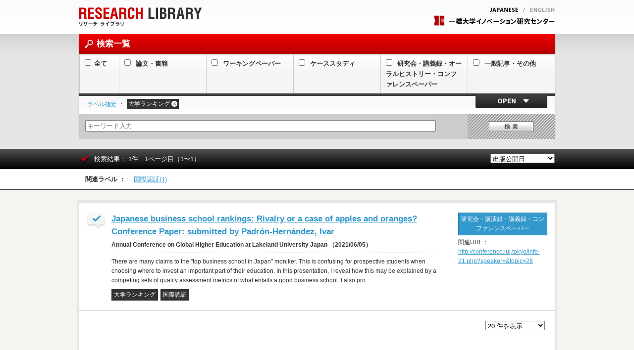

--- FILE ---
content_type: text/html;charset=utf-8
request_url: https://pubs.iir.hit-u.ac.jp/admin/ja/pdfs/index?lid%5B%5D=98
body_size: 6177
content:
<!DOCTYPE html>
<html lang='ja' xmlns='http://www.w3.org/1999/xhtml'>
<head>
<meta content='text/html; charset=utf-8' http-equiv='Content-Type'>
<meta content='text/css' http-equiv='Content-Style-Type'>
<meta content='text/javascript' http-equiv='Content-Script-Type'>
<meta content='no' http-equiv='imagetoolbar'>
<meta content='一橋大学イノベーション研究センターのWebサイトです。' name='description'>
<meta content='リサーチライブラリ,一橋大学,イノベーション研究センター' name='keywords'>
<meta content='index,follow' name='robots'>
<title>RESEARCH LIBRARY リサーチ ライブラリ｜一橋大学イノベーション研究センター</title>
<link href='/admin/images/common/favicon.ico' rel='shortcut icon'>
<link href='/admin/common/css/import.css' rel='stylesheet' type='text/css'>
<link href='/admin/common/css/index.css' rel='stylesheet' type='text/css'>
<link href='/admin/common/css/print.css' media='print' rel='stylesheet' type='text/css'>
<link href='/admin/common/css/popup.css' rel='stylesheet' type='text/css'>

<link href='/admin/stylesheets/application.css' rel='stylesheet' type='text/css'>
<script>
  var _gaq = _gaq || [];
  _gaq.push(['_setAccount', 'UA-34128348-2']);
  _gaq.push(['_setDomainName', 'iir.hit-u.ac.jp']);
  _gaq.push(['_trackPageview']);
  
  (function() {
    var ga = document.createElement('script'); ga.type = 'text/javascript'; ga.async = true;
    ga.src = ('https:' == document.location.protocol ? 'https://ssl' : 'http://www') + '.google-analytics.com/ga.js';
    var s = document.getElementsByTagName('script')[0]; s.parentNode.insertBefore(ga, s);
  })();
</script>
</head>
<body id='pdfs-index'>
<!-- wrap_Start -->
<div id='wrap'>
<a id='top' name='top'></a>
<!-- header_Start -->
<div id='header'>
<div class='clearfix' id='headInner'>
<h1>
<a data-tor-smoothScroll='noSmooth' href='/admin/ja/pdfs/index'>
<img alt='RESEARCH LIBRARY リサーチ ライブラリ 一橋大学' src='/admin/images/common/i_logo.gif'>
</a>
</h1>
<div id='headRight'>
<ul class='clearfix'>
<!-- 言語選択はユーザ画面のみ -->
<li>
<a href='/admin/en/pdfs/index'>
<img alt='ENGLISH' class='on' src='/admin/images/common/bt_english.gif'>
</a>
</li>
<li class='slash'>
<img src='/admin/images/common/i_slash.gif'>
</li>
<li>
<a href='/admin/ja/pdfs/index'>
<img alt='JAPANESE' src='/admin/images/common/bt_japanese_on.gif'>
</a>
</li>
</ul>
<p class='clearfix'>
<a href='http://www.iir.hit-u.ac.jp/' target='_blank'>
<img alt='一橋大学イノベーション研究センター' src='/admin/images/common/i_logo_iir.gif'>
</a>
</p>
</div>
</div>
<div class='flash'></div>
</div>
<!-- header_End -->
<!-- title_Start -->
<div id='title'>
<div id='titleMid'>
<div id='titleTop'>
<div id='titleBtm'>
<div id='titleInner'>
<h2>
検索一覧
</h2>
<div class='categoryTh search'>
<table border='0' cellpadding='0' cellspacing='0' id='document-type'>
<tr>
<th class='category01'>
<label class='checkbox-item'><input class='document-type-item all' type='checkbox'>全て
</label>
</th>
<th class='category02'>
<label class='checkbox-item'>
<input type="checkbox" name="did" value="1" class="document-type-item" />
論文・書籍
</label>
</th>
<th class='category03'>
<label class='checkbox-item'>
<input type="checkbox" name="did" value="2" class="document-type-item" />
ワーキングペーパー
</label>
</th>
<th class='category04'>
<label class='checkbox-item'>
<input type="checkbox" name="did" value="3" class="document-type-item" />
ケーススタディ
</label>
</th>
<th class='category05'>
<label class='checkbox-item'>
<input type="checkbox" name="did" value="4" class="document-type-item" />
研究会・講義録・オーラルヒストリー・コンファレンスペーパー
</label>
</th>
<th class='category06'>
<label class='checkbox-item'>
<input type="checkbox" name="did" value="5" class="document-type-item" />
一般記事・その他
</label>
</th>
</tr>
</table>
<div class='categoryTd' id='category'>
<table border='0' cellpadding='0' cellspacing='0'>
<tr>
<td class='category01'>&nbsp;</td>
<td class='category02'>
<label class='checkbox-item'>
<input type="checkbox" name="cid" value="1" class="category-item" />
論文
</label>
<br>
<label class='checkbox-item'>
<input type="checkbox" name="cid" value="2" class="category-item" />
著書
</label>
<br>
<label class='checkbox-item'>
<input type="checkbox" name="cid" value="3" class="category-item" />
編著
</label>
<br>
<label class='checkbox-item'>
<input type="checkbox" name="cid" value="4" class="category-item" />
本の一章執筆
</label>
<br>
<label class='checkbox-item'>
<input type="checkbox" name="cid" value="5" class="category-item" />
翻訳
</label>
<br>
</td>
<td class='category03'>
<label class='checkbox-item'>
<input type="checkbox" name="cid" value="6" class="category-item" />
IIRワーキングペーパー
</label>
<br>
<label class='checkbox-item'>
<input type="checkbox" name="cid" value="7" class="category-item" />
ワーキングペーパー
</label>
<br>
</td>
<td class='category04'>
<label class='checkbox-item'>
<input type="checkbox" name="cid" value="8" class="category-item" />
IIRケーススタディ
</label>
<br>
</td>
<td class='category05'>
<label class='checkbox-item'>
<input type="checkbox" name="cid" value="9" class="category-item" />
研究会・講演録・講義録・コンファレンスペーパー
</label>
<br>
</td>
<td class='category06'>
<label class='checkbox-item'>
<input type="checkbox" name="cid" value="10" class="category-item" />
一般記事
</label>
<br>
<label class='checkbox-item'>
<input type="checkbox" name="cid" value="11" class="category-item" />
その他
</label>
<br>
</td>
</tr>
</table>
</div>
<div id='slide'>
<div class='clearfix' id='slideInner'>
<div class='label'>
<div class='label-display-name'>
<a class='open-label-dialog' href='#' rel='thickbox'>
ラベル指定
</a>
：
</div>
<div class='label-container clearfix'>
<div class='label-item clearfix'>
<form>
<div class='label-content'>
大学ランキング
</div>
<div class='label-remove'>
X
</div>
<input type="hidden" name="" value="98" class="label-id" />
</form>
</div>
</div>
</div>
<p class='trigger'>OPEN</p>
</div>
</div>
<div id='search'>
<p class='keyword'>
<input class='query' placeholder='キーワード入力' type='text'>
</p>
<p class='searchBtn'>
<a class='start-search' href='#'>
<img alt='検索' class='on' src='/admin/images/index/bt_search.jpg'>
</a>
</p>
</div>
<div class='label-dialog'>
<!-- popup_Start -->
<div id='TB_title'>
<div id='TB_ajaxWindowTitle'>
ラベル設定
</div>
</div>
<div id='popup'>
<dl class='label-items'>
<dt class='top'>
<span>
研究テーマ
</span>
</dt>
<dd>
<label class='checkbox-item'>
<input type="checkbox" name="" value="1" />
<input type="hidden" class="label-item-name" value="経済学" />
経済学
</label>
</dd>
<dd>
<label class='checkbox-item'>
<input type="checkbox" name="" value="2" />
<input type="hidden" class="label-item-name" value="経営学" />
経営学
</label>
</dd>
<dd>
<label class='checkbox-item'>
<input type="checkbox" name="" value="3" />
<input type="hidden" class="label-item-name" value="技術経営" />
技術経営
</label>
</dd>
<dd>
<label class='checkbox-item'>
<input type="checkbox" name="" value="4" />
<input type="hidden" class="label-item-name" value="技術史" />
技術史
</label>
</dd>
<dd>
<label class='checkbox-item'>
<input type="checkbox" name="" value="5" />
<input type="hidden" class="label-item-name" value="戦略論" />
戦略論
</label>
</dd>
<dd>
<label class='checkbox-item'>
<input type="checkbox" name="" value="6" />
<input type="hidden" class="label-item-name" value="組織論" />
組織論
</label>
</dd>
<dd>
<label class='checkbox-item'>
<input type="checkbox" name="" value="7" />
<input type="hidden" class="label-item-name" value="社会学" />
社会学
</label>
</dd>
<dd>
<label class='checkbox-item'>
<input type="checkbox" name="" value="8" />
<input type="hidden" class="label-item-name" value="技術政策" />
技術政策
</label>
</dd>
<dd>
<label class='checkbox-item'>
<input type="checkbox" name="" value="9" />
<input type="hidden" class="label-item-name" value="ネットワーク" />
ネットワーク
</label>
</dd>
<dd>
<label class='checkbox-item'>
<input type="checkbox" name="" value="10" />
<input type="hidden" class="label-item-name" value="知的財産権" />
知的財産権
</label>
</dd>
<dd>
<label class='checkbox-item'>
<input type="checkbox" name="" value="22" />
<input type="hidden" class="label-item-name" value="イノベーションの経済分析" />
イノベーションの経済分析
</label>
</dd>
<dd>
<label class='checkbox-item'>
<input type="checkbox" name="" value="23" />
<input type="hidden" class="label-item-name" value="イノベーションの計測" />
イノベーションの計測
</label>
</dd>
<dd>
<label class='checkbox-item'>
<input type="checkbox" name="" value="24" />
<input type="hidden" class="label-item-name" value="ｻｲｴﾝｽ" />
ｻｲｴﾝｽ
</label>
</dd>
<dd>
<label class='checkbox-item'>
<input type="checkbox" name="" value="25" />
<input type="hidden" class="label-item-name" value="会計学" />
会計学
</label>
</dd>
<dd>
<label class='checkbox-item'>
<input type="checkbox" name="" value="26" />
<input type="hidden" class="label-item-name" value="知的財産" />
知的財産
</label>
</dd>
<dd>
<label class='checkbox-item'>
<input type="checkbox" name="" value="27" />
<input type="hidden" class="label-item-name" value="知的財産制度" />
知的財産制度
</label>
</dd>
<dd>
<label class='checkbox-item'>
<input type="checkbox" name="" value="28" />
<input type="hidden" class="label-item-name" value="標準化" />
標準化
</label>
</dd>
<dd>
<label class='checkbox-item'>
<input type="checkbox" name="" value="29" />
<input type="hidden" class="label-item-name" value="国民経済計算" />
国民経済計算
</label>
</dd>
<dd>
<label class='checkbox-item'>
<input type="checkbox" name="" value="31" />
<input type="hidden" class="label-item-name" value="物性物理学" />
物性物理学
</label>
</dd>
<dd>
<label class='checkbox-item'>
<input type="checkbox" name="" value="32" />
<input type="hidden" class="label-item-name" value="半導体産業" />
半導体産業
</label>
</dd>
<dd>
<label class='checkbox-item'>
<input type="checkbox" name="" value="33" />
<input type="hidden" class="label-item-name" value="設計思想" />
設計思想
</label>
</dd>
<dd>
<label class='checkbox-item'>
<input type="checkbox" name="" value="34" />
<input type="hidden" class="label-item-name" value="クリエイティブ産業" />
クリエイティブ産業
</label>
</dd>
<dd>
<label class='checkbox-item'>
<input type="checkbox" name="" value="35" />
<input type="hidden" class="label-item-name" value="イノベーションの科学的源泉" />
イノベーションの科学的源泉
</label>
</dd>
<dd>
<label class='checkbox-item'>
<input type="checkbox" name="" value="36" />
<input type="hidden" class="label-item-name" value="知識" />
知識
</label>
</dd>
<dd>
<label class='checkbox-item'>
<input type="checkbox" name="" value="37" />
<input type="hidden" class="label-item-name" value="デザイン" />
デザイン
</label>
</dd>
<dd>
<label class='checkbox-item'>
<input type="checkbox" name="" value="38" />
<input type="hidden" class="label-item-name" value="イノベーション政策" />
イノベーション政策
</label>
</dd>
<dd>
<label class='checkbox-item'>
<input type="checkbox" name="" value="39" />
<input type="hidden" class="label-item-name" value="創薬" />
創薬
</label>
</dd>
<dd>
<label class='checkbox-item'>
<input type="checkbox" name="" value="40" />
<input type="hidden" class="label-item-name" value="規制" />
規制
</label>
</dd>
<dd>
<label class='checkbox-item'>
<input type="checkbox" name="" value="41" />
<input type="hidden" class="label-item-name" value="臨床開発" />
臨床開発
</label>
</dd>
<dd>
<label class='checkbox-item'>
<input type="checkbox" name="" value="42" />
<input type="hidden" class="label-item-name" value="探索研究" />
探索研究
</label>
</dd>
<dd>
<label class='checkbox-item'>
<input type="checkbox" name="" value="43" />
<input type="hidden" class="label-item-name" value="不確実性" />
不確実性
</label>
</dd>
<dd>
<label class='checkbox-item'>
<input type="checkbox" name="" value="44" />
<input type="hidden" class="label-item-name" value="イノベーションの経済地理分析" />
イノベーションの経済地理分析
</label>
</dd>
<dd>
<label class='checkbox-item'>
<input type="checkbox" name="" value="45" />
<input type="hidden" class="label-item-name" value="知識のスピルオーバー" />
知識のスピルオーバー
</label>
</dd>
<dd>
<label class='checkbox-item'>
<input type="checkbox" name="" value="46" />
<input type="hidden" class="label-item-name" value="地域イノベーション" />
地域イノベーション
</label>
</dd>
<dd>
<label class='checkbox-item'>
<input type="checkbox" name="" value="47" />
<input type="hidden" class="label-item-name" value="人材移動" />
人材移動
</label>
</dd>
<dd>
<label class='checkbox-item'>
<input type="checkbox" name="" value="48" />
<input type="hidden" class="label-item-name" value="アントレプレナー" />
アントレプレナー
</label>
</dd>
<dd>
<label class='checkbox-item'>
<input type="checkbox" name="" value="49" />
<input type="hidden" class="label-item-name" value="起業" />
起業
</label>
</dd>
<dd>
<label class='checkbox-item'>
<input type="checkbox" name="" value="50" />
<input type="hidden" class="label-item-name" value="イノベーション・プロセス" />
イノベーション・プロセス
</label>
</dd>
<dd>
<label class='checkbox-item'>
<input type="checkbox" name="" value="51" />
<input type="hidden" class="label-item-name" value="オーラル・ヒストリー" />
オーラル・ヒストリー
</label>
</dd>
<dd>
<label class='checkbox-item'>
<input type="checkbox" name="" value="52" />
<input type="hidden" class="label-item-name" value="ゲーム" />
ゲーム
</label>
</dd>
<dd>
<label class='checkbox-item'>
<input type="checkbox" name="" value="53" />
<input type="hidden" class="label-item-name" value="社会革新" />
社会革新
</label>
</dd>
<dd>
<label class='checkbox-item'>
<input type="checkbox" name="" value="54" />
<input type="hidden" class="label-item-name" value="デジタル・エコノミー" />
デジタル・エコノミー
</label>
</dd>
<dd>
<label class='checkbox-item'>
<input type="checkbox" name="" value="55" />
<input type="hidden" class="label-item-name" value="新型コロナウイルス感染症" />
新型コロナウイルス感染症
</label>
</dd>
<dd>
<label class='checkbox-item'>
<input type="checkbox" name="" value="56" />
<input type="hidden" class="label-item-name" value="産学連携" />
産学連携
</label>
</dd>
<dd>
<label class='checkbox-item'>
<input type="checkbox" name="" value="57" />
<input type="hidden" class="label-item-name" value="大学" />
大学
</label>
</dd>
<dd>
<label class='checkbox-item'>
<input type="checkbox" name="" value="59" />
<input type="hidden" class="label-item-name" value="デジタル貿易" />
デジタル貿易
</label>
</dd>
<dd>
<label class='checkbox-item'>
<input type="checkbox" name="" value="60" />
<input type="hidden" class="label-item-name" value="デジタル経済" />
デジタル経済
</label>
</dd>
<dd>
<label class='checkbox-item'>
<input type="checkbox" name="" value="61" />
<input type="hidden" class="label-item-name" value="デジタルイノベーション" />
デジタルイノベーション
</label>
</dd>
<dd>
<label class='checkbox-item'>
<input type="checkbox" name="" value="62" />
<input type="hidden" class="label-item-name" value="中国" />
中国
</label>
</dd>
<dd>
<label class='checkbox-item'>
<input type="checkbox" name="" value="63" />
<input type="hidden" class="label-item-name" value="アントレプレナーシップ" />
アントレプレナーシップ
</label>
</dd>
<dd>
<label class='checkbox-item'>
<input type="checkbox" name="" value="64" />
<input type="hidden" class="label-item-name" value="生産性" />
生産性
</label>
</dd>
<dd>
<label class='checkbox-item'>
<input type="checkbox" name="" value="65" />
<input type="hidden" class="label-item-name" value="イノベーション" />
イノベーション
</label>
</dd>
<dd>
<label class='checkbox-item'>
<input type="checkbox" name="" value="66" />
<input type="hidden" class="label-item-name" value="デジタル・トランスフォーメーション" />
デジタル・トランスフォーメーション
</label>
</dd>
<dd>
<label class='checkbox-item'>
<input type="checkbox" name="" value="67" />
<input type="hidden" class="label-item-name" value="高等教育" />
高等教育
</label>
</dd>
<dd>
<label class='checkbox-item'>
<input type="checkbox" name="" value="68" />
<input type="hidden" class="label-item-name" value="データシェアリング" />
データシェアリング
</label>
</dd>
<dd>
<label class='checkbox-item'>
<input type="checkbox" name="" value="69" />
<input type="hidden" class="label-item-name" value="パブリックエンゲージメント" />
パブリックエンゲージメント
</label>
</dd>
<dd>
<label class='checkbox-item'>
<input type="checkbox" name="" value="70" />
<input type="hidden" class="label-item-name" value="多国籍企業" />
多国籍企業
</label>
</dd>
<dd>
<label class='checkbox-item'>
<input type="checkbox" name="" value="71" />
<input type="hidden" class="label-item-name" value="イノベーショントランスファー" />
イノベーショントランスファー
</label>
</dd>
<dd>
<label class='checkbox-item'>
<input type="checkbox" name="" value="72" />
<input type="hidden" class="label-item-name" value="特許" />
特許
</label>
</dd>
<dd>
<label class='checkbox-item'>
<input type="checkbox" name="" value="73" />
<input type="hidden" class="label-item-name" value="人工知能" />
人工知能
</label>
</dd>
<dd>
<label class='checkbox-item'>
<input type="checkbox" name="" value="74" />
<input type="hidden" class="label-item-name" value="企業の社会的責任" />
企業の社会的責任
</label>
</dd>
<dd>
<label class='checkbox-item'>
<input type="checkbox" name="" value="75" />
<input type="hidden" class="label-item-name" value="CSR" />
CSR
</label>
</dd>
<dd>
<label class='checkbox-item'>
<input type="checkbox" name="" value="76" />
<input type="hidden" class="label-item-name" value="SDGs" />
SDGs
</label>
</dd>
<dd>
<label class='checkbox-item'>
<input type="checkbox" name="" value="77" />
<input type="hidden" class="label-item-name" value="グリーンイノベーション" />
グリーンイノベーション
</label>
</dd>
<dd>
<label class='checkbox-item'>
<input type="checkbox" name="" value="78" />
<input type="hidden" class="label-item-name" value="カーボンニュートラル" />
カーボンニュートラル
</label>
</dd>
<dd>
<label class='checkbox-item'>
<input type="checkbox" name="" value="80" />
<input type="hidden" class="label-item-name" value="営業ーマーケティング" />
営業ーマーケティング
</label>
</dd>
<dd>
<label class='checkbox-item'>
<input type="checkbox" name="" value="81" />
<input type="hidden" class="label-item-name" value="市場感知能力" />
市場感知能力
</label>
</dd>
<dd>
<label class='checkbox-item'>
<input type="checkbox" name="" value="82" />
<input type="hidden" class="label-item-name" value="技術商業化" />
技術商業化
</label>
</dd>
<dd>
<label class='checkbox-item'>
<input type="checkbox" name="" value="83" />
<input type="hidden" class="label-item-name" value="公的研究機関" />
公的研究機関
</label>
</dd>
<dd>
<label class='checkbox-item'>
<input type="checkbox" name="" value="84" />
<input type="hidden" class="label-item-name" value="翻訳" />
翻訳
</label>
</dd>
<dd>
<label class='checkbox-item'>
<input type="checkbox" name="" value="85" />
<input type="hidden" class="label-item-name" value="言葉の壁" />
言葉の壁
</label>
</dd>
<dd>
<label class='checkbox-item'>
<input type="checkbox" name="" value="87" />
<input type="hidden" class="label-item-name" value="科学技術政策" />
科学技術政策
</label>
</dd>
<dd>
<label class='checkbox-item'>
<input type="checkbox" name="" value="88" />
<input type="hidden" class="label-item-name" value="Web3" />
Web3
</label>
</dd>
<dd>
<label class='checkbox-item'>
<input type="checkbox" name="" value="89" />
<input type="hidden" class="label-item-name" value="ブロックチェーン" />
ブロックチェーン
</label>
</dd>
<dd>
<label class='checkbox-item'>
<input type="checkbox" name="" value="90" />
<input type="hidden" class="label-item-name" value="ハイプサイクル" />
ハイプサイクル
</label>
</dd>
<dd>
<label class='checkbox-item'>
<input type="checkbox" name="" value="91" />
<input type="hidden" class="label-item-name" value="専門分野" />
専門分野
</label>
</dd>
<dd>
<label class='checkbox-item'>
<input type="checkbox" name="" value="92" />
<input type="hidden" class="label-item-name" value="科学的インパクト" />
科学的インパクト
</label>
</dd>
<dd>
<label class='checkbox-item'>
<input type="checkbox" name="" value="93" />
<input type="hidden" class="label-item-name" value="科学者のキャリア" />
科学者のキャリア
</label>
</dd>
<dd>
<label class='checkbox-item'>
<input type="checkbox" name="" value="94" />
<input type="hidden" class="label-item-name" value="科学の科学的探究" />
科学の科学的探究
</label>
</dd>
<dd>
<label class='checkbox-item'>
<input type="checkbox" name="" value="95" />
<input type="hidden" class="label-item-name" value="計量書誌学" />
計量書誌学
</label>
</dd>
<dd>
<label class='checkbox-item'>
<input type="checkbox" name="" value="96" />
<input type="hidden" class="label-item-name" value="研究の体制と在り方" />
研究の体制と在り方
</label>
</dd>
<dd>
<label class='checkbox-item'>
<input type="checkbox" name="" value="97" />
<input type="hidden" class="label-item-name" value="AIガバナンス" />
AIガバナンス
</label>
</dd>
<dd>
<label class='checkbox-item'>
<input type="checkbox" name="" value="98" checked="checked" />
<input type="hidden" class="label-item-name" value="大学ランキング" />
大学ランキング
</label>
</dd>
<dd>
<label class='checkbox-item'>
<input type="checkbox" name="" value="99" />
<input type="hidden" class="label-item-name" value="国際認証" />
国際認証
</label>
</dd>
<dd>
<label class='checkbox-item'>
<input type="checkbox" name="" value="100" />
<input type="hidden" class="label-item-name" value="国際ビジネス" />
国際ビジネス
</label>
</dd>
<dd>
<label class='checkbox-item'>
<input type="checkbox" name="" value="101" />
<input type="hidden" class="label-item-name" value="人的資源管理論" />
人的資源管理論
</label>
</dd>
<dd>
<label class='checkbox-item'>
<input type="checkbox" name="" value="102" />
<input type="hidden" class="label-item-name" value="自然災害" />
自然災害
</label>
</dd>
<dd>
<label class='checkbox-item'>
<input type="checkbox" name="" value="103" />
<input type="hidden" class="label-item-name" value="貿易" />
貿易
</label>
</dd>
<dd>
<label class='checkbox-item'>
<input type="checkbox" name="" value="104" />
<input type="hidden" class="label-item-name" value="メディア" />
メディア
</label>
</dd>
<dd>
<label class='checkbox-item'>
<input type="checkbox" name="" value="105" />
<input type="hidden" class="label-item-name" value="方法論" />
方法論
</label>
</dd>
<dd>
<label class='checkbox-item'>
<input type="checkbox" name="" value="106" />
<input type="hidden" class="label-item-name" value="マネジメント・プラクティス" />
マネジメント・プラクティス
</label>
</dd>
<dd>
<label class='checkbox-item'>
<input type="checkbox" name="" value="107" />
<input type="hidden" class="label-item-name" value="コーポレートベンチャー" />
コーポレートベンチャー
</label>
</dd>
<dd>
<label class='checkbox-item'>
<input type="checkbox" name="" value="108" />
<input type="hidden" class="label-item-name" value="新興国企業の社会的責任" />
新興国企業の社会的責任
</label>
</dd>
<dd>
<label class='checkbox-item'>
<input type="checkbox" name="" value="109" />
<input type="hidden" class="label-item-name" value="国有資本所有制" />
国有資本所有制
</label>
</dd>
<dd>
<label class='checkbox-item'>
<input type="checkbox" name="" value="110" />
<input type="hidden" class="label-item-name" value="政治的な結び付き" />
政治的な結び付き
</label>
</dd>
<dd>
<label class='checkbox-item'>
<input type="checkbox" name="" value="111" />
<input type="hidden" class="label-item-name" value="組織コミュニケーション" />
組織コミュニケーション
</label>
</dd>
<dd>
<label class='checkbox-item'>
<input type="checkbox" name="" value="112" />
<input type="hidden" class="label-item-name" value="国有企業" />
国有企業
</label>
</dd>
<dd>
<label class='checkbox-item'>
<input type="checkbox" name="" value="113" />
<input type="hidden" class="label-item-name" value="比較分析" />
比較分析
</label>
</dd>
<dd>
<label class='checkbox-item'>
<input type="checkbox" name="" value="114" />
<input type="hidden" class="label-item-name" value="東アジア企業" />
東アジア企業
</label>
</dd>
<dd>
<label class='checkbox-item'>
<input type="checkbox" name="" value="115" />
<input type="hidden" class="label-item-name" value="IPO" />
IPO
</label>
</dd>
<dd>
<label class='checkbox-item'>
<input type="checkbox" name="" value="116" />
<input type="hidden" class="label-item-name" value="非市場戦略" />
非市場戦略
</label>
</dd>
<dd>
<label class='checkbox-item'>
<input type="checkbox" name="" value="117" />
<input type="hidden" class="label-item-name" value="知識創造" />
知識創造
</label>
</dd>
<dd>
<label class='checkbox-item'>
<input type="checkbox" name="" value="118" />
<input type="hidden" class="label-item-name" value="同時開発" />
同時開発
</label>
</dd>
<dd>
<label class='checkbox-item'>
<input type="checkbox" name="" value="119" />
<input type="hidden" class="label-item-name" value="新興国企業" />
新興国企業
</label>
</dd>
<dd>
<label class='checkbox-item'>
<input type="checkbox" name="" value="120" />
<input type="hidden" class="label-item-name" value="合併・買収" />
合併・買収
</label>
</dd>
<dd>
<label class='checkbox-item'>
<input type="checkbox" name="" value="121" />
<input type="hidden" class="label-item-name" value="教科書" />
教科書
</label>
</dd>
<dd>
<label class='checkbox-item'>
<input type="checkbox" name="" value="122" />
<input type="hidden" class="label-item-name" value="職場" />
職場
</label>
</dd>
<dd>
<label class='checkbox-item'>
<input type="checkbox" name="" value="123" />
<input type="hidden" class="label-item-name" value="ワークライフバランス" />
ワークライフバランス
</label>
</dd>
<dd>
<label class='checkbox-item'>
<input type="checkbox" name="" value="124" />
<input type="hidden" class="label-item-name" value="メンタルヘルス" />
メンタルヘルス
</label>
</dd>
<br class='clear'>
<dt class='top'>
<span>
プロジェクト
</span>
</dt>
<dd>
<label class='checkbox-item'>
<input type="checkbox" name="" value="11" />
<input type="hidden" class="label-item-name" value="人材育成拠点" />
人材育成拠点
</label>
</dd>
<dd>
<label class='checkbox-item'>
<input type="checkbox" name="" value="12" />
<input type="hidden" class="label-item-name" value="産学官連携" />
産学官連携
</label>
</dd>
<dd>
<label class='checkbox-item'>
<input type="checkbox" name="" value="13" />
<input type="hidden" class="label-item-name" value="Magicc" />
Magicc
</label>
</dd>
<dd>
<label class='checkbox-item'>
<input type="checkbox" name="" value="14" />
<input type="hidden" class="label-item-name" value="大河内賞" />
大河内賞
</label>
</dd>
<dd>
<label class='checkbox-item'>
<input type="checkbox" name="" value="15" />
<input type="hidden" class="label-item-name" value="日本企業" />
日本企業
</label>
</dd>
<dd>
<label class='checkbox-item'>
<input type="checkbox" name="" value="16" />
<input type="hidden" class="label-item-name" value="ビデオ" />
ビデオ
</label>
</dd>
<dd>
<label class='checkbox-item'>
<input type="checkbox" name="" value="18" />
<input type="hidden" class="label-item-name" value="政策のための科学" />
政策のための科学
</label>
</dd>
<dd>
<label class='checkbox-item'>
<input type="checkbox" name="" value="19" />
<input type="hidden" class="label-item-name" value="CO2削減" />
CO2削減
</label>
</dd>
<dd>
<label class='checkbox-item'>
<input type="checkbox" name="" value="20" />
<input type="hidden" class="label-item-name" value="知財とイノベーション" />
知財とイノベーション
</label>
</dd>
<dd>
<label class='checkbox-item'>
<input type="checkbox" name="" value="21" />
<input type="hidden" class="label-item-name" value="オープンイノベーション研究会" />
オープンイノベーション研究会
</label>
</dd>
<dd>
<label class='checkbox-item'>
<input type="checkbox" name="" value="58" />
<input type="hidden" class="label-item-name" value="科研費プロジェクト" />
科研費プロジェクト
</label>
</dd>
<dd>
<label class='checkbox-item'>
<input type="checkbox" name="" value="86" />
<input type="hidden" class="label-item-name" value="イノベーション能力の構築とインセンティブ設計：マイクロデータからの証拠" />
イノベーション能力の構築とインセンティブ設計：マイクロデータからの証拠
</label>
</dd>
<br class='clear'>
</dl>
<div id='btn'>
<ul class='clearfix'>
<li>
<a class='label-cancel' href='#'>
<img alt='キャンセル' class='on' src='/admin/images/popup/bt_cancel.jpg'>
</a>
</li>
<li>
<a class='label-ok' href='#'>
<img alt='OK' class='on' src='/admin/images/popup/bt_ok.jpg'>
</a>
</li>
</ul>
</div>
</div>
<!-- popup_End -->
</div>

</div>

</div>
</div>
</div>
</div>
</div>
<!-- title_End -->
<!-- result_Start -->
<div id='result'>
<div class='clearfix' id='resultInner'>
<h3>
検索結果： 1件　1ページ目（1〜1）
</h3>
<p class='sort'>
<select name="sort"><option value="dd" selected="selected">出版公開日</option>
<option value="dk">著作分類</option>
<option value="at">タイトル</option>
<option value="aa">著者</option>
<option value="di">登録日</option>
</select>
</p>
</div>
</div>
<!-- result_End -->
<!-- connection_Start -->
<div id='connection'>
<div class='related-label' id='connectionInner'>
<table border='0' cellpadding='0' cellspacing='0'>
<tr>
<th>
関連ラベル&nbsp;：&nbsp;
</th>
<td>
<!-- # ラベルで検索時検索対象のラベルは関連ラベル欄に表示しない -->
<a href="/admin/ja/pdfs/index?lid%5B%5D=99" class="related-label">国際認証(1)</a>
</td>
</tr>
</table>
</div>
</div>
<!-- connection_End -->
<!-- contents_Start -->
<div id='contents'>
<div id='contentsInnerTop'>
<div class='article clearfix'>
<div class='articleLeft'>
<h4>
<a href='/admin/ja/pdfs/show/2586'>
Japanese business school rankings: Rivalry or a case of apples and oranges?  Conference Paper: submitted by Padrón-Hernández, Ivar
</a>
</h4>
<p class='credit'>
 Annual Conference on Global Higher Education at Lakeland University Japan （2021/06/05）
</p>
<p>
There are many claims to the &quot;top business school in Japan&quot; moniker. This is confusing for prospective students when choosing where to invest an important part of their education. In this presentation, I reveal how this may be explained by a competing sets of quality assessment metrics of what entails a good business school. I also pro…
</p>
<ul></ul>
<li>
大学ランキング
</li>
<li>
国際認証
</li>

</div>
<div class='articleRight'>
<p class='category'>
研究会・講演録・講義録・コンファレンスペーパー
</p>
<p class='download'>
</p>
<p class='url'>
関連URL：
<br>
<a href='http://conference.luj.tokyo/info-21.php?speaker=&amp;topic=26' target='_blank'>
http://conference.luj.tokyo/info-21.php?speaker=&amp;topic=26
</a>
</p>
</div>

</div>

<div class='pageNav clearfix'>
<ul></ul>
<!-- 11ページに満たない場合 -->
<p class='page-per-count'>
<select name="ppc"><option value="10">10 件を表示</option>
<option value="20" selected="selected">20 件を表示</option>
<option value="30">30 件を表示</option>
<option value="40">40 件を表示</option>
<option value="50">50 件を表示</option>
</select>
</p>

<br class='clear'>
</div>
<br class='clear'>
</div>
</div>
<!-- contents_End -->

<div id='footer'>
<div id='footInner'>
<div class='clearfix' id='footContent'>
<ul class='clearfix' id='footLink'>
<li>
<a href='http://www.hit-u.ac.jp/function/privacy_policy.html' target='_blank'>
プライバシーポリシー
</a>
</li>
</ul>
<p id='pageTop'>
<span>
<a href='#top'>
ページの先頭へ
</a>
</span>
</p>
</div>
<div class='clearfix' id='footCopyright'>
<p id='sign'>
<span>
一橋大学イノベーション研究センター
&nbsp;&nbsp;
〒186-8603　東京都国立市中2-1　TEL：042-580-8411
</span>
</p>
<p id='copyright'>
<!-- copyright(); はapplication.jsに移動 -->
</p>
</div>
</div>
</div>
<!-- footer_End -->
</div>
<script data-main='/admin/javascripts/application' src='/admin/javascripts/lib/require.js'></script>
</body>
</html>


--- FILE ---
content_type: text/css;charset=utf-8
request_url: https://pubs.iir.hit-u.ac.jp/admin/common/css/import.css
body_size: 352
content:
@charset "shift-jis";
/* CSS Basic Style ---------------------------------------------------------- */

@import "reset.css";
@import "common.css";

--- FILE ---
content_type: text/css;charset=utf-8
request_url: https://pubs.iir.hit-u.ac.jp/admin/common/css/index.css
body_size: 3962
content:
@charset "shift-jis";
/* CSS Layout Style ---------------------------------------------------------- */


/* portal
----------------------------------------------*/
.contentsWrap {
	width:960px;
	margin:0 auto;
}
.contentsInnerLeft {
	float:left;
	background-color:#FFF;
	border:5px solid #E6E6E6;
	width:430px;
	margin:0 20px 20px 0;
	padding:15px 15px 7px 15px;
	display:inline;
}
.contentsInnerLeft.last {
	float:left;
	background-color:#FFF;
	border:5px solid #E6E6E6;
	width:430px;
	margin:0 20px 0 0;
	padding:15px 15px 7px 15px;
	display:inline;
}
.contentsInnerRight {
	float:left;
	background-color:#FFF;
	border:5px solid #E6E6E6;
	width:430px;
	margin:0 0 20px 0;
	padding:15px 15px 7px 15px;
	display:inline;
}
.contentsInnerRight.last {
	float:left;
	background-color:#FFF;
	border:5px solid #E6E6E6;
	width:430px;
	margin:0;
	padding:15px 15px 7px 15px;
	display:inline;
}
.categoryTitle {
	background-color:#39C;
	border:1px solid #2A7EA9;
	width:420px;
	_width:418px;
	margin-bottom:2px;
	padding:5px;
}
.categoryTitle h4 {
	float:left;
	width:316px;
	padding:1px 0 0 8px;
	color:#FFF;
	font-weight:bold;
	font-size:120%;
}
.categoryTitle p {
	float:right;
	width:90px;
}
.contentsInnerLeft table,
.contentsInnerRight table {
	width:430px;
}
.contentsInnerLeft th,
.contentsInnerRight th {
	background:url(../../images/common/ico_arrow_right_black.gif) no-repeat 10px center;
	border-bottom:1px dotted #CCC;
	padding:8px 10px 8px 18px;
}
.contentsInnerLeft td,
.contentsInnerRight td {
	border-bottom:1px dotted #CCC;
	padding:8px 10px 8px 0;
}
.contentsInnerLeft .last th,
.contentsInnerRight .last th {
	border-bottom:none;
	padding:8px 10px 8px 15px;
}
.contentsInnerLeft .last td,
.contentsInnerRight .last td {
	border-bottom:none;
	padding:8px 10px 8px 0;
}

/* result
----------------------------------------------*/
#result {
	background:url(../../images/index/bg_result.jpg) #000 repeat-x;
	width:100%;
}
#resultInner {
	width:960px;
	margin:0 auto;
	padding:10px 0;
	color:#FFF;
}
#resultInner h3 {
	background:url(../../images/index/i_check_red.jpg) no-repeat left 3px;
	float:left;
	width:790px;
	padding-left:30px;
	font-size:110%;
}
#resultInner p {
	float:right;
	width:130px;
}
#resultInner p select {
	width:130px;
}

/* connection
----------------------------------------------*/
#connection {
	background-color:#FFF;
	border-bottom:1px solid #333;
	width:100%;
	padding:10px 0;
}
#connectionInner {
	width:960px;
	margin:0 auto;
	font-size:110%;
}
#connectionInner th {
	/* width:100px; */
    width: 110px;
	font-weight:bold;
	vertical-align:top;
}

/* contents
----------------------------------------------*/
.article {
	background:url(../../images/index/i_check_blue.jpg) no-repeat 15px 20px;
	border-bottom:1px solid #CCC;
	width:930px;
	padding:20px 15px;
}
.articleLeft {
	float:left;
	width:680px;
	margin-left:50px;
	display:inline;
}
.articleLeft h4 {
	margin-bottom:4px;
}
.articleLeft h4 a {
	font-size:140%;
	font-weight:bold;
}
.articleLeft .credit {
	border-bottom:1px dotted #CCC;
	width:680px;
	margin-bottom:8px;
	padding-bottom:6px;
	font-weight:bold;
}
.articleLeft ul {
	margin-top:8px;
}
.articleLeft li {
	float:left;
	background-color:#333;
	margin-right:5px;
	padding:2px 5px;
	color:#FFF;
	text-align:center;
}
.articleRight {
	float:right;
	width:180px;
}
.articleRight .category {
	background-color:#39C;
	border:1px solid #2A7EA9;
	margin-bottom:5px;
	padding:3px;
	color:#FFF;
	text-align:center;
}
.articleRight .download {
	margin-bottom:5px;
}
.articleRight .url {
}
.pageNav {
	padding:20px 20px 0 20px;
}
.pageNav ul {
	float:left;
}
.pageNav li {
	display:inline;
	margin-right:5px;
}
.pageNav li a {
	color:#333;
}
.pageNav p {
	float:right;
}
.pageNav p select {
	width:120px;
}

--- FILE ---
content_type: text/css;charset=utf-8
request_url: https://pubs.iir.hit-u.ac.jp/admin/common/css/popup.css
body_size: 3925
content:
@charset "shift-jis";
/* CSS Layout Style ---------------------------------------------------------- */

/* popup
----------------------------------------------*/
#popup {
	padding:20px;
}
#popup dl {
	width:590px;
}
#popup dt {
	background:url(../../images/popup/bg_popup_dt.jpg) #F5F5F5 repeat-x;
	border:1px solid #CCC;
	width:590px;
	margin:15px 0 10px;
}
#popup dt.top {
	background:url(../../images/popup/bg_popup_dt.jpg) #F5F5F5 repeat-x;
	border:1px solid #CCC;
	width:590px;
	margin:0 0 10px 0;
}
#popup dt span {
	display:block;
	background:url(../../images/popup/ico_arrow_btm.jpg) no-repeat 10px center;
	padding:5px 10px 5px 25px;
	font-size:110%;
	font-weight:bold;
}
#popup dd {
	display:block;
	float:left;
	margin:0 10px 5px 0;
	white-space:nowrap;
}
#popup dd input {
	margin-right:7px;
}
#btn {
	background-color:#F0F0F0;
	width:570px;
	padding:10px;
	margin-top:20px;
}
#btn li {
	float:right;
	margin-left:5px;
	display:inline;
}

/* link
----------------------------------------------*/
#TB_window a:link {color:#FFF;}
#TB_window a:visited {color:#FFF;}
#TB_window a:hover {color:#FFF;}
#TB_window a:active {color:#FFF;}
#TB_window a:focus{color:#FFF;}

/* set
----------------------------------------------*/
#TB_overlay {
	background-color:#000;
	filter:alpha(opacity=50);
	-moz-opacity:0.5;
	opacity:0.5;
	position:fixed;
	z-index:100;
	top:0;
	left:0;
	height:100%;
	width:100%;
}
.TB_overlayMacFFBGHack {
	background: url(macFFBgHack.png) repeat;
}
.TB_overlayBG {
	background-color:#000;
	filter:alpha(opacity=75);
	-moz-opacity:0.75;
	opacity:0.75;
}
* html #TB_overlay { /* ie6 hack */
     position:absolute;
     height:expression(document.body.scrollHeight > document.body.offsetHeight ? document.body.scrollHeight : document.body.offsetHeight + 'px');
}
#TB_window {
	position:fixed;
	background:#FFF;
	z-index:102;
	color:#000;
	display:none;
	text-align:left;
	top:50%;
	left:50%;
}
* html #TB_window { /* ie6 hack */
	position:absolute;
	margin-top:expression(0 - parseInt(this.offsetHeight / 2) + (TBWindowMargin = document.documentElement && document.documentElement.scrollTop || document.body.scrollTop) + 'px');
}
#TB_window img#TB_Image {
	display:block;
	margin:15px 0 0 15px;
	border-right:1px solid #ccc;
	border-bottom:1px solid #ccc;
	border-top:1px solid #666;
	border-left:1px solid #666;
}
#TB_caption{
	height:25px;
	padding:7px 30px 10px 25px;
	float:left;
}
#TB_ajaxWindowTitle{
	padding:12px 0 12px 45px;
	font-weight:bold;
}
#TB_title{
	background:url(../../images/popup/bg_label.jpg) #282828 no-repeat left top;
	width:650px;
	color:#FFF;
	font-size:120%;
}
#TB_ajaxContent{
	clear:both;
	padding:2px 15px 15px 15px;
	overflow:auto;
	text-align:left;
	line-height:1.4;
}
#TB_ajaxContent.TB_modal{
	padding:15px;
}
#TB_ajaxContent p{
	padding:5px 0px 5px 0px;
}
#TB_load{
	position:fixed;
	display:none;
	height:13px;
	width:208px;
	z-index:103;
	top:50%;
	left:50%;
	margin:-6px 0 0 -104px; /* -height/2 0 0 -width/2 */
}
* html #TB_load { /* ie6 hack */
	position:absolute;
	margin-top:expression(0 - parseInt(this.offsetHeight / 2) + (TBWindowMargin = document.documentElement && document.documentElement.scrollTop || document.body.scrollTop) + 'px');
}
#TB_HideSelect{
	z-index:99;
	position:fixed;
	top:0;
	left:0;
	background-color:#fff;
	border:none;
	filter:alpha(opacity=0);
	-moz-opacity:0;
	opacity:0;
	height:100%;
	width:100%;
}
* html #TB_HideSelect { /* ie6 hack */
     position:absolute;
     height:expression(document.body.scrollHeight > document.body.offsetHeight ? document.body.scrollHeight : document.body.offsetHeight + 'px');
}
#TB_iframeContent{
	clear:both;
	border:none;
	margin-bottom:-1px;
	margin-top:1px;
	_margin-bottom:1px;
}

--- FILE ---
content_type: text/css;charset=utf-8
request_url: https://pubs.iir.hit-u.ac.jp/admin/stylesheets/application.css
body_size: 5250
content:
#mask {
    position:absolute;
    z-index:9000;
    background-color:#000;
    display:none;
    filter: alpha(opacity=50);
    -moz-opacity: 0.5;
    opacity: 0.5;
    left: 0;
    top: 0;
}

/* flash-messages */
.flash {
    width: 960px;
    margin: 0 auto;
}

.flash-message.notice,.flash-message.warning,.flash-message.error{
    padding:10px;
}

.flash .flash-message {
  -moz-border-radius: 3px;
  -webkit-border-radius: 3px;
  text-align:center;
  margin: 10px auto 0;
}

.flash .flash-message p {
  margin:8px;
}

.flash .error {
  border: 1px solid #fbb;
  background-color: #fdd;
}

.flash .warning {
  border: 1px solid #fffaaa;
  background-color: #ffffcc;
}

.flash .notice {
  border: 1px solid #1FDF00;
  background-color: #BBFFB6;
}

.search .label-display-name {
    margin-right: 5px;
    float: left;
}

.search .label-name {
    float: left;
}

.search .label-item {
    float: left;
    background-color: #333;
    margin-right: 5px;
    padding: 1px 3px;
    color: white;
    text-align: center;
    position: relative;
    top: -2px;
    /* border-radius: 3px; */
    /* -webkit-border-radius: 3px; */
    /* -moz-border-radius: 3px; */
}

.search .label-content {
    float: left;
}

.search .label-remove {
    float: left;
    width: 12px;
    background-color: white;
    color: #333;
    cursor: pointer;
    margin: 2.5px 0px 0px 3px;
    font-size: 8px;
    border-radius: 10px;
    -webkit-border-radius: 10px;
    -moz-border-radius: 10px;
}

.label-dialog, .label-edit-dialog {
    position:fixed;
    display:none;
    z-index:9999;
    background-color: #fff;
}

.checkbox-item {
    cursor: pointer;
}

#pdfs-index .articleRight .url {
    word-wrap: break-word;
}

#pdfs-index #category,
#pdfs-portal #category {
    display: none;
}

#pdfs-portal .contentsInnerLeft,
#pdfs-portal .contentsInnerRight {
    height: 218px;
}

#pdfs-portal .contentsInnerLeft td a,
#pdfs-portal .contentsInnerRight td a {
    display: block;
    width: 330px;
    text-overflow: ellipsis;
    white-space: nowrap;
    overflow: hidden;
}

#pdfs-index .zero-found,
#pdfs-portal .zero-found {
    padding: 8px 10px 8px 15px;
}

/* 管理画面 */
#admin-menu {
    width: 960px;
    margin: 0 auto;
}

#admin-menu li {
    float: right;
    background: url(../images/common/ico_arrow_right_black.gif) no-repeat 10px center;
    padding: 4px 4px 4px 18px;
}

#admin-menu li a {
    color: #39C;
    text-decoration: underline;
}

#admin-menu li.active a {
    color: gray;
    text-decoration: none;
}

#admin-menu .pdf-new {
   float: right;
   margin: 4px;
 }

.button_to{
    display:inline;
}

.button_to input, .button_to a {
    background:none;
    border:none;
    display: inline;
    font-size:12px;
    color:#A72D2E;
    cursor:pointer;
    font-family: helvetica, arial, sans-serif;
}

/* pdfs/index */
.article {
    position: relative;
}

.pdf-action {
    position: absolute;
    bottom: 5px;
    right: 10px;
}

/* pdfs/new, pdfs/edit */
#pdfs-new .required,
#pdfs-edit .required {
    color: red;
    float: right;
    position: relative;
    right: 180px;
}

#pdfs-new .hint,
#pdfs-edit .hint {
    color: #666;
    padding-top: 5px;
}

#pdfs-new .group.wat-cf,
#pdfs-edit .group.wat-cf {
    text-align: right;
    padding: 10px;
}

#pdfs-new .group.wat-cf input,
#pdfs-edit .group.wat-cf input {
    font-size: 15px;
    padding: 2px 5px;
}

#pdfs-new .text_area,
#pdfs-new .text_field,
#pdfs-edit .text_area,
#pdfs-edit .text_field {
    font-size:1.0em;
    padding:2px 0;
    margin:0;
    color:#36393D;
    border-width:1px;
    border-style:solid;
}

#pdfs-new .text_field,
#pdfs-edit .text_field {
    width: 500px;
}

#pdfs-new .text_area,
#pdfs-edit .text_area {
    width: 500px;
    height: 40px;
}

#pdfs-new .text_area_big,
#pdfs-edit .text_area_big {
    width: 500px;
    height: 200px;
}

#pdfs-new .text_area.label_area,
#pdfs-edit .text_area.label_area {
    height: 50px;
}

#pdfs-new .validation-error,
#pdfs-edit .validation-error {
    color: red;
}

/* labels/index */
#label-index .label-head {
    margin-bottom: 10px;
}

#label-index .label-head .label-stat {
    float: left;
    margin-left: 100px;
}

#label-index .label-head form {
    float: right;
    margin-right: 100px;
}

#label-index table {
    border-collapse: collapse;
    border-spacing: 0;
    width: 740px;
    margin: 0 auto;
}

#label-index td, #label-index th {
    text-align: left;
    padding: 5px 20px;
}

#label-index td {
    border-bottom: 1px solid black;
}

#label-index th {
    border-top: 1px solid black;
    border-bottom: 1px solid black;
}

#label-index .label-edit-item {
    margin: 10px;
}

#label-index .error-message {
    color: red;
    padding-left: 10px;
}

/* sessions/new */
#sessions-new table {
    width: 300px;
    margin: 0 auto;
    position: relative;
}

#sessions-new tr {
    margin: 10px;
}

#sessions-new input {
    height: 20px;
    width: 200px;
    font-size: 13px;
}

#sessions-new .button {
    float: right;
    width: 100px;
    margin: 10px 20px 0px 0px;
}

--- FILE ---
content_type: text/css;charset=utf-8
request_url: https://pubs.iir.hit-u.ac.jp/admin/common/css/reset.css
body_size: 1052
content:
@charset "shift-jis";
/* CSS Reset Style ---------------------------------------------------------- */

* { 
	margin:0;
	padding:0;
	font-style:normal;
	font-weight:normal;
}

html{overflow-y:scroll;}

body {
	background:#FFF;
	margin:0;
	padding:0;
	width:100%;
	height:100%;
	-webkit-text-size-adjust:none;
}

li {list-style:none;}

img {
	vertical-align:bottom;
}

form {margin:0; padding:0;}

fieldset, img {border:none;}

hr {display:none;}

em {font-style:normal;}

ul,ol {list-style-type: none;}

/* font
----------------------------------------------*/
body { 
	font:12px/1.25 arial, helvetica, sans-serif;
	color:#333;
	line-height:1.6;
}
* html body {font-size:80%;}

h1, h2, h3, h4, h5, h6 {font-size:100%; font-weight:normal;} 

/* link
----------------------------------------------*/
a:link, a:visited, a:active, a:hover {outline:none;}

--- FILE ---
content_type: text/css;charset=utf-8
request_url: https://pubs.iir.hit-u.ac.jp/admin/common/css/print.css
body_size: 243
content:
@charset "shift-jis";

body {zoom:70%;}

--- FILE ---
content_type: application/javascript;charset=utf-8
request_url: https://pubs.iir.hit-u.ac.jp/admin/javascripts/label.js
body_size: 794
content:
define([
    'util'
  , 'backbone'
], function(util) {

  var LabelModel = Backbone.Model.extend({

    url: '/admin/ja/labels',

    validate: function(attrs) {
      var errors = [];

      if (!attrs.label_category_id || attrs.label_category_id === 'ラベル種別') {
        errors.push('カテゴリーを選択してください。');
      } else if (!attrs.name) {
        errors.push('ラベル名を入力してください。');
      }

      return errors.length > 0 ? errors : null;
    },

    parse: function(res) {
      return res.data;
    }

  });

  return LabelModel;

});

--- FILE ---
content_type: application/javascript;charset=utf-8
request_url: https://pubs.iir.hit-u.ac.jp/admin/javascripts/lib/popup.js
body_size: 1574
content:
(function() {

  /**
   * overlay element
   */
  var mask = null;

  /**
   * create mask if it dose not exist
   */
  function init() {
    mask || (mask = $('<div />', { 'id': 'mask' }).appendTo('body'));
  }

  /**
   * display modal
   */
  function modal() {
    mask.css({
      'width': $(document).width(),
      'height': $(document).height(),
      'filter': 'alpha(opacity=50)'
    });
    mask.fadeIn('fast');
  }

  /**
   * display modal and open popup window
   */
  function open() {
    var popup = $(this),
        win = $(window),
        top = win.height() / 2 - popup.height() / 2,
        left = win.width() / 2 - popup.width() / 2;

    modal();
    popup.css({
      'top': top,
      'left': left
    });
    popup.fadeIn('fast');
  }

  /**
   * close modal and popup window
   */
  function close() {
    var popup = $(this);

    popup.hide();
    mask.hide();
  }

  /**
   * initialize popup plugin or execute method
   *   // initialize
   *   var popup = $('#popup').popup();
   *   // open popup
   *   popup.popup('open');
   */
  $.fn.popup = function() {
    var methods = {
          open: open,
          close: close
        },
        m = methods[arguments[0]];

    if (m) {
      // method call
      m.apply(this, arguments);
    } else {
      // initialization
      init.apply(null, arguments);
    }
    return this;
  };
}());


--- FILE ---
content_type: application/javascript;charset=utf-8
request_url: https://pubs.iir.hit-u.ac.jp/admin/javascripts/search.js
body_size: 8527
content:
// 検索モジュール
//
// 前回の検索条件はキャッシュしておく
// 「検索」押下でキャッシュしている検索条件を更新して、キャッシュしている検索条件で検索
// ソート選択でキャッシュしている検索条件を更新して、キャッシュしている検索条件で検索
// ページ番号又は「次へ」／「戻る」クリックで、キャッシュしている検索条件で検索
//
// ここでいう検索条件のキャッシュとは、
// ページロード時にチェック済みチェックボックスを解析して得られる検索条件をメモリ上に持つということ
//
// ラベルについてはキャッシュクリアの都度ラベルダイアログに問い合わせ
// ラベルダイアログからの選択ラベル変更通知時は、ラベル名（見た目）のみ更新

define('search', [
  'util',
  'config',
  'label-select',
  'jquery',
  'underscore',
  'backbone'
], function(util, config, LabelSelectView) {

  var SearchView = Backbone.View.extend({

    events: {
      'click .start-search': 'resetConditionAndSearch',
      'keypress .query': 'searchOnEnterKey',
      'click .open-label-dialog': 'openLabelDialog',
      'change .document-type-item': 'toggleCategoryItems',
      'change .category-item': 'toggleDocumentTypeItems',
      'click .label-remove': 'removeSelectedLabel'
    },

    template: _.template(
      '<div class="label-item clearfix">' +
          '<div class="label-content"><%- name %></div>' +
          '<div class="label-remove">X</div>' +
          '<input class="label-id" type="hidden" value="<%- id %>" />' +
      '</div>'),

    // 検索条件のキャッシュ
    condition: [],

    initialize: function() {
      var self = this;

      this.labelContainer = this.$('.label-container');
      this.categoryItems = this.$('.category-item');
      this.documentTypeItems = this.$('.document-type-item');
      this.queryInput = this.$('.query');
      this.labelSelectView = new LabelSelectView({ el: this.$('.label-dialog') });
      this.sortInput = $('.sort select');
      this.ppcInput = $('.page-per-count select');

      _.bindAll(this, 'setLabelNames', 'searchWithPaging', 'resetConditionAndSearch', 'searchWithRelatedLabel');
      util.pubsub.on('hbu:label-set', this.setLabelNames);

      // ページ番号又は「次へ」／「戻る」
      $('.paginate').on('click', this.searchWithPaging);
      // 関連ラベルクリック
      $('.related-label').on('click', this.searchWithRelatedLabel);
      // ソート選択
      this.sortInput.on('change', this.resetConditionAndSearch);
      // 1ページ辺の表示件数選択
      this.ppcInput.on('change', this.resetConditionAndSearch);

      this.$('td .checkbox-item:first-child .category-item').each(function() {
        self.toggleDocumentTypeItems(this);
      });
      this.resetCondition();
    },

    // ページングと共に検索、クリックされたリンクのページに遷移
    searchWithPaging: function(e) {
      return this.search($(e.target).attr('href'), ['page']);
    },

    // 関連ラベルで絞り込み検索
    searchWithRelatedLabel: function(e) {
      return this.search($(e.target).attr('href'), ['page', 'lid%5B%5D']);
    },

    // 検索条件を更新して検索
    resetConditionAndSearch: function() {
      this.resetCondition();
      this.search(location.href);
    },

    searchOnEnterKey: function(e) {
      if ((e.which && e.which === 13) || (e.keyCode && e.keyCode === 13)) {
        this.resetConditionAndSearch();
      }
    },

    // キャッシュしている検索条件で検索実行
    search: function(src, include) {
      var base = '/' + util.locale() + '/pdfs/index';
      // include = include ? _.union(['page'], include) : ['page'];
      include = include || [];
      location.href = util.resetUrl(src, this.condition, include, base);
      return false;
    },

    // 検索条件のキャッシュ更新
    resetCondition: function() {
      this.condition = this.serialize();
    },

    // ラベル名セット
    setLabelNames: function(labels) {
      var str = '',
          i, len;

      for (i = 0, len = labels.length; i < len; i++) {
        str += this.template(labels[i]);
      }
      this.labelContainer.html(str);
      return this;
    },

    // パラメタ回収
    serialize: function() {
      return _.filter(_.flatten([
        this.getCheckedDocumentTypes(),
        this.getCheckedCategories(),
        this.labelSelectView.getCheckedLabels(true),
        this.getQuery(),
        this.getSort(),
        this.getPpc()
      ]), function(elt) { return !!elt; });
    },

    getCheckedDocumentTypes: function() {
      return this.documentTypeItems.filter(':checked').map(function() {
        if (!/\d+/.test($(this).val())) {
          return '';
        }
        return config.PDF_QUERY_KEYS.DOCUMENT_TYPE + $(this).val();
      }).get();
    },

    getCheckedCategories: function() {
      return this.categoryItems.filter(':checked').map(function() {
        return config.PDF_QUERY_KEYS.CATEGORY + $(this).val();
      }).get();
    },

    getQuery: function() {
      var val = $.trim(this.queryInput.val());

      if (val.length > 0) {
        return config.PDF_QUERY_KEYS.QUERY + encodeURIComponent(val);
      } else {
        return null;
      }
    },

    getSort: function() {
      var val = $.trim(this.sortInput.val());

      if (val.length > 0) {
        return config.PDF_QUERY_KEYS.SORT + val;
      } else {
        return null;
      }
    },

    getPpc: function() {
      var val = $.trim(this.ppcInput.val());

      if (val.length > 0) {
        return config.PDF_QUERY_KEYS.PPC + val;
      } else {
        return null;
      }
    },

    // ラベルダイアログオープン
    openLabelDialog: function() {
      this.labelSelectView.open();
      return this;
    },

    // チェックされた文章種別に紐づく著作種別のチェックをつける
    toggleCategoryItems: function(e) {
      var target = $(e.target),
          categoryClass = target.parents('th').attr('class'),
          toggle = !!target.attr('checked'),
          detail = 'category01' === categoryClass ?
            this.$(':checkbox.category-item,:checkbox.document-type-item') :
            this.$('#category td.' + categoryClass + ' :checkbox');

      if ('category01' === categoryClass) {
        detail.prop('indeterminate', false);
      }

      detail.attr('checked', toggle);
      this.toggleAllItem();
    },

    toggleDocumentTypeItems: function(e) {
      var target = e.target ? $(e.target) : $(e),
          categoryClass = target.parents('td').attr('class'),
          siblings = $(':checkbox', target.parents('td')),
          checked = siblings.filter(':checked').length,
          header = this.$('#document-type th.' + categoryClass + ' :checkbox');

      if (checked == siblings.length) {
        // 全てチェック
        header.attr('checked', true);
        header.prop('indeterminate', false);
      } else if (checked > 0) {
        // 一部チェック
        header.prop('indeterminate', true);
        header.attr('checked', false);
      } else {
        // チェックなし
        header.attr('checked', false);
        header.prop('indeterminate', false);
      }

      this.toggleAllItem();
    },

    toggleAllItem: function() {
      var all = this.documentTypeItems.filter('.all'),
          checked = this.documentTypeItems.filter(':checked:not(.all)').length,
          total = this.documentTypeItems.length - 1; // .allを除く

      if (checked == total) {
        // 全てチェック
        all.attr('checked', true);
        all.prop('indeterminate', false);
      } else if (checked > 0) {
        // 一部チェック
        all.prop('indeterminate', true);
      } else {
        // チェックなし
        all.attr('checked', false);
        all.prop('indeterminate', false);
      }
    },

    removeSelectedLabel: function(e) {
      var container = $(e.target).parents('.label-item'),
          id = container.find('.label-id').val();

      this.labelSelectView.uncheckLabel(id);
      container.remove();
    }

  });

  return SearchView;
});



--- FILE ---
content_type: application/javascript;charset=utf-8
request_url: https://pubs.iir.hit-u.ac.jp/admin/javascripts/label-edit.js
body_size: 2704
content:
// ラベル編集用のダイアログ
define('label-edit', [
  'util',
  'config',
  'label',
  'jquery',
  'underscore',
  'backbone'
], function(util, config, LabelModel) {

  var LabelEditView = Backbone.View.extend({

    events: {
      'click .label-cancel': 'close',
      'click .label-ok': 'save'
    },

    initialize: function() {
      var self = this;

      this.labelCategoryId = this.$('[name=category]');
      this.name = this.$('[name=name]');
      this.title = this.$('#TB_ajaxWindowTitle');
      this.errorContainer = this.$('.error-message');

      this.$el.popup();
    },

    // ダイアログオープン
    open: function(id) {
      this.title.text(id ? 'ラベル修正' : 'ラベル作成');
      this.setupModel(id);
      this.$el.popup('open');
    },

    // モデルのセットアップ
    setupModel: function(id) {
      if ( id ) {
        id = parseInt(id, 10);
        this.label = new LabelModel({ id: id });
        this.label.url = this.label.url + '/' + id;
        this.label.fetch();
      } else {
        this.label = new LabelModel();
      }

      this.label.on('sync', this.success, this);
      this.label.on('error', this.fail, this);
      this.label.on('change', this.render, this);
    },

    // ラベル名と著作種別を描画
    render: function(label) {
      this.name.val(label.get('name'));
      this.labelCategoryId.val(label.get('label_category_id'));
    },

    // ダイアログクローズ
    close: function(e) {
      this.labelCategoryId.val('');
      this.name.val('');
      this.errorContainer.empty();
      this.$el.popup('close');
      return false;
    },

    // ラベル保存
    save: function(e) {
      e.preventDefault();
      this.label.save({
        label_category_id: this.labelCategoryId.val(),
        name: this.name.val()
      });
    },

    // ラベル保存に成功した時のコールバック
    success: function() {
      this.close();
      location.reload();
    },

    // ラベル保存に失敗した時のコールバック
    fail: function(label, error) {
      if ( error.status == 409 ) {
        // データ重複
        this.errorContainer.empty()
              // .append(JSON.parse(error.responseText).data);
              .append('同名のラベルが存在します');
      } else {
        // validationエラー
        this.errorContainer.empty()
            .append(error.join('<br />'));
      }
    }

  });

  return LabelEditView;

});

--- FILE ---
content_type: application/javascript;charset=utf-8
request_url: https://pubs.iir.hit-u.ac.jp/admin/javascripts/label-select.js
body_size: 2885
content:
// ラベル選択用のダイアログ

// 初期にチェックの入っているチェックボックスの値を回収し内部状態として保持する
// 選択されたラベルの情報としてはこの内部状態が真
// 内部状態の更新タイミングとしては
// 　・「OK」押下時
// 　・ラベルの「X」押下時

define('label-select', [
  'util',
  'config',
  'jquery',
  'underscore',
  'backbone',
  'popup'
], function(util, config) {

  var LabelSelectView = Backbone.View.extend({

    events: {
      'click .label-ok': 'notifyChange',
      'click .label-cancel': 'cancel'
    },

    initialize: function() {
      this.labelItems = this.$('.label-items :checkbox');

      // ラベル情報を保持
      this.condition = this.getCheckedLabels();

      this.$el.popup();
    },

    open: function() {
      util.log(this.condition);
      this.$el.popup('open');
    },

    close: function(e) {
      e.preventDefault();
      this.$el.popup('close');
    },

    cancel: function(e) {
      var self = this;

      // チェックボックスのチェック状態を復帰
      this.labelItems.each(function() {
        var this$ = $(this);

        if (_.include(self.condition, this$.val())) {
          this$.attr('checked', true);
        } else {
          this$.attr('checked', false);
        }
      });

      this.close(e);
    },

    notifyChange: function(e) {
      var labelNames = this.getCheckedLabelNames();

      // 選択されたラベルの変更を通知
      util.pubsub.trigger('hbu:label-set', labelNames);

      // 内部状態を更新
      this.condition = this.getCheckedLabels();

      this.close(e);
    },

    getCheckedLabelNames: function() {
      return this.labelItems.filter(':checked').map(function() {
        return {
          id: $(this).val(),
          name: $.trim($(this).next('.label-item-name').val())
        };
      });
    },

    // チェックされたラベルを回収
    // @param {String} formatQueryString クエリ文字列として使えるようフォーマットするか否か
    getCheckedLabels: function(formatQueryString) {
      return this.labelItems.filter(':checked').map(function() {
        return formatQueryString ?
              config.PDF_QUERY_KEYS.LABEL + $(this).val() :
              $(this).val();
      }).get();
    },

    uncheckLabel: function(id) {
      this.labelItems.filter(function() {
        return $(this).val() === id;
      }).attr('checked', false);

      // 内部状態を更新
      this.condition = _.reject(this.condition, function(elt) { return id === elt; });
    }
  });

  return LabelSelectView;
});


--- FILE ---
content_type: application/javascript;charset=utf-8
request_url: https://pubs.iir.hit-u.ac.jp/admin/javascripts/util.js
body_size: 1862
content:
// ユーティリティ
define('util', [
  'jquery',
  'underscore',
  'backbone'
], function() {

  var noop = function() {};

  return {

    /**
     * コンソールログを出力する、window.condoleがない場合は何もしない
     */
    log: 'console' in window ? _.bind(console.log, console) : noop,

    /**
     * pubsub
     * https://gist.github.com/1739667
     */
    pubsub: _.extend({}, Backbone.Events),

    locale: function() {
      return /\/en\//.test(location.href) ? 'en' : 'ja';
    },

    /**
     * urlからクエリ文字列とハッシュを取り除いた文字列を返す
     * @param {String} url URL
     * @param {Array} addition 追加のパラメタ
     * @param {Array} include 保持しておきたいパラメタのキーの配列
     * @param {String} base ベースURL(オプション)
     * @return {String} urlからクエリ文字列とハッシュを取り除いた文字列
     */
    resetUrl: function(url, addition, include, base) {
      var res = base || url.replace(/\?.*/, '').replace(/#.*/, ''),
          params = [];
      addition = addition || [];
      url = url.match(/\?(.*)/);

      if (!include || !url || !url[1]) {
        return res + '?' + addition.join('&');
      }

      params = _.map(_.filter(_.map(url[1].split('&'), function(keyVal) {
        keyVal = keyVal.split('=');
        return { key: keyVal[0], val: keyVal[1] };
      }), function(keyVal) {
        return _.include(include, keyVal.key);
      }), function(keyVal) {
        return keyVal.key + '=' + keyVal.val;
      });

      return res + '?' + _.union(addition, params).join('&');
    }
  };
});

--- FILE ---
content_type: application/javascript;charset=utf-8
request_url: https://pubs.iir.hit-u.ac.jp/admin/javascripts/config.js
body_size: 475
content:
// 定数
define('config', function() {
  return {

    PDF_QUERY_KEYS: {
      DOCUMENT_TYPE: 'did[]=',
      CATEGORY: 'cid[]=',
      LABEL: 'lid[]=',
      QUERY: 'q=',
      SORT: 's=',
      PPC: 'ppc='
    },

    LABEL_QUERY_KEYS: {
      FILTER: 'cid='
    }

  };
});